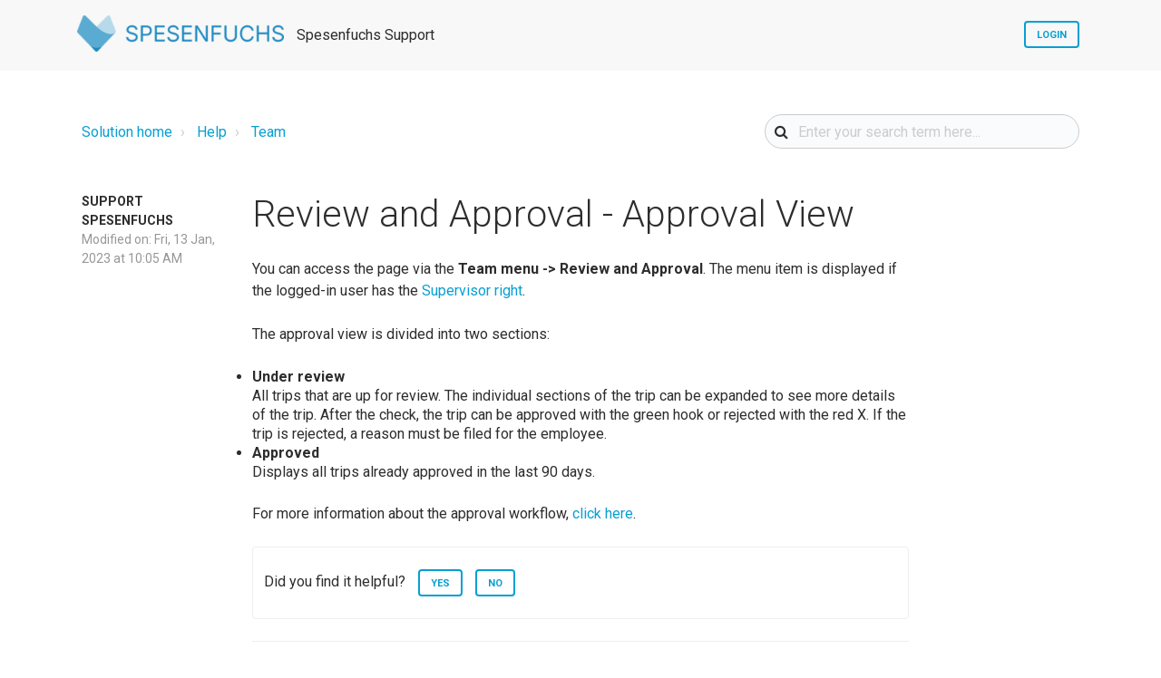

--- FILE ---
content_type: text/html; charset=utf-8
request_url: https://support.spesenfuchs.de/en/support/solutions/articles/11000106705-review-and-approval-approval-view
body_size: 8125
content:
<!DOCTYPE html>
       
        <!--[if lt IE 7]><html class="no-js ie6 dew-dsm-theme " lang="en" dir="ltr" data-date-format="non_us"><![endif]-->       
        <!--[if IE 7]><html class="no-js ie7 dew-dsm-theme " lang="en" dir="ltr" data-date-format="non_us"><![endif]-->       
        <!--[if IE 8]><html class="no-js ie8 dew-dsm-theme " lang="en" dir="ltr" data-date-format="non_us"><![endif]-->       
        <!--[if IE 9]><html class="no-js ie9 dew-dsm-theme " lang="en" dir="ltr" data-date-format="non_us"><![endif]-->       
        <!--[if IE 10]><html class="no-js ie10 dew-dsm-theme " lang="en" dir="ltr" data-date-format="non_us"><![endif]-->       
        <!--[if (gt IE 10)|!(IE)]><!--><html class="no-js  dew-dsm-theme " lang="en" dir="ltr" data-date-format="non_us"><!--<![endif]-->
	<head>
		
		<!-- Title for the page -->
<title> Review and Approval - Approval View | Spesenfuchs Support </title>

<!-- Meta information -->

      <meta charset="utf-8" />
      <meta http-equiv="X-UA-Compatible" content="IE=edge,chrome=1" />
      <meta name="description" content= "" />
      <meta name="author" content= "" />
       <meta property="og:title" content="Review and Approval - Approval View" />  <meta property="og:url" content="https://support.spesenfuchs.de/en/support/solutions/articles/11000106705-review-and-approval-approval-view" />  <meta property="og:description" content=" You can access the page via the Team menu -&amp;gt; Review and Approval. The menu item is displayed if the logged-in user has the Supervisor right.  The approval view is divided into two sections:   Under review All trips that are up for review. The ind..." />  <meta property="og:image" content="https://s3.amazonaws.com/cdn.freshdesk.com/data/helpdesk/attachments/production/11126720457/logo/gPljbbt8V0JMnzrccaM1-pNgx96DB1ljQQ.png?X-Amz-Algorithm=AWS4-HMAC-SHA256&amp;amp;X-Amz-Credential=AKIAS6FNSMY2XLZULJPI%2F20260115%2Fus-east-1%2Fs3%2Faws4_request&amp;amp;X-Amz-Date=20260115T074542Z&amp;amp;X-Amz-Expires=604800&amp;amp;X-Amz-SignedHeaders=host&amp;amp;X-Amz-Signature=2159b25e0a87287db4e431b0814e02cbf13d1205ba87ac5320a6c65bc37f198d" />  <meta property="og:site_name" content="Spesenfuchs Support" />  <meta property="og:type" content="article" />  <meta name="twitter:title" content="Review and Approval - Approval View" />  <meta name="twitter:url" content="https://support.spesenfuchs.de/en/support/solutions/articles/11000106705-review-and-approval-approval-view" />  <meta name="twitter:description" content=" You can access the page via the Team menu -&amp;gt; Review and Approval. The menu item is displayed if the logged-in user has the Supervisor right.  The approval view is divided into two sections:   Under review All trips that are up for review. The ind..." />  <meta name="twitter:image" content="https://s3.amazonaws.com/cdn.freshdesk.com/data/helpdesk/attachments/production/11126720457/logo/gPljbbt8V0JMnzrccaM1-pNgx96DB1ljQQ.png?X-Amz-Algorithm=AWS4-HMAC-SHA256&amp;amp;X-Amz-Credential=AKIAS6FNSMY2XLZULJPI%2F20260115%2Fus-east-1%2Fs3%2Faws4_request&amp;amp;X-Amz-Date=20260115T074542Z&amp;amp;X-Amz-Expires=604800&amp;amp;X-Amz-SignedHeaders=host&amp;amp;X-Amz-Signature=2159b25e0a87287db4e431b0814e02cbf13d1205ba87ac5320a6c65bc37f198d" />  <meta name="twitter:card" content="summary" />  <link rel="canonical" href="https://support.spesenfuchs.de/en/support/solutions/articles/11000106705-review-and-approval-approval-view" />  <link rel='alternate' hreflang="de" href="https://support.spesenfuchs.de/de/support/solutions/articles/11000106705-pr%C3%BCfen-und-freigabe-genehmigungsansicht"/>  <link rel='alternate' hreflang="en" href="https://support.spesenfuchs.de/en/support/solutions/articles/11000106705-review-and-approval-approval-view"/> 
<META NAME='ROBOTS' CONTENT='INDEX, FOLLOW'>

<!-- Responsive setting -->
<link rel="apple-touch-icon" href="https://s3.amazonaws.com/cdn.freshdesk.com/data/helpdesk/attachments/production/11126725171/fav_icon/Kfva66gfRmtoVz1JPBqf67yM_77UJo8H_Q.png" />
        <link rel="apple-touch-icon" sizes="72x72" href="https://s3.amazonaws.com/cdn.freshdesk.com/data/helpdesk/attachments/production/11126725171/fav_icon/Kfva66gfRmtoVz1JPBqf67yM_77UJo8H_Q.png" />
        <link rel="apple-touch-icon" sizes="114x114" href="https://s3.amazonaws.com/cdn.freshdesk.com/data/helpdesk/attachments/production/11126725171/fav_icon/Kfva66gfRmtoVz1JPBqf67yM_77UJo8H_Q.png" />
        <link rel="apple-touch-icon" sizes="144x144" href="https://s3.amazonaws.com/cdn.freshdesk.com/data/helpdesk/attachments/production/11126725171/fav_icon/Kfva66gfRmtoVz1JPBqf67yM_77UJo8H_Q.png" />
        <meta name="viewport" content="width=device-width, initial-scale=1.0, maximum-scale=5.0, user-scalable=yes" /> 

<meta name="viewport" content="width=device-width, initial-scale=1.0" />
<link rel="stylesheet" href="https://fonts.googleapis.com/css?family=Roboto:400,300italic,300,400italic,500,500italic,700,700italic"  type="text/css" />
<link rel="stylesheet" href="//maxcdn.bootstrapcdn.com/font-awesome/4.6.3/css/font-awesome.min.css" />

		
		<!-- Adding meta tag for CSRF token -->
		<meta name="csrf-param" content="authenticity_token" />
<meta name="csrf-token" content="jBIy5UPqdk2vipfopf2VW28Dzc4Qx90YRJRSyu1fjA6xgGwYgSr/fQA5jxHtEp4GHt/DLvolq3ggOeP75r3v1A==" />
		<!-- End meta tag for CSRF token -->
		
		<!-- Fav icon for portal -->
		<link rel='shortcut icon' href='https://s3.amazonaws.com/cdn.freshdesk.com/data/helpdesk/attachments/production/11126725171/fav_icon/Kfva66gfRmtoVz1JPBqf67yM_77UJo8H_Q.png' />

		<!-- Base stylesheet -->
 
		<link rel="stylesheet" media="print" href="https://assets1.freshdesk.com/assets/cdn/portal_print-6e04b27f27ab27faab81f917d275d593fa892ce13150854024baaf983b3f4326.css" />
	  		<link rel="stylesheet" media="screen" href="https://assets5.freshdesk.com/assets/cdn/portal_utils-f2a9170fce2711ae2a03e789faa77a7e486ec308a2367d6dead6c9890a756cfa.css" />

		
		<!-- Theme stylesheet -->

		<link href="/support/theme.css?v=4&amp;d=1671440245" media="screen" rel="stylesheet" type="text/css">

		<!-- Google font url if present -->
		<link href='https://fonts.googleapis.com/css?family=Roboto:regular,italic,500,700,700italic|Open+Sans+Condensed:300,300italic,700' rel='stylesheet' type='text/css' nonce='SCMZjfgNpe7gaxA0nZi9iA=='>

		<!-- Including default portal based script framework at the top -->
		<script src="https://assets8.freshdesk.com/assets/cdn/portal_head_v2-d07ff5985065d4b2f2826fdbbaef7df41eb75e17b915635bf0413a6bc12fd7b7.js"></script>
		<!-- Including syntexhighlighter for portal -->
		<script src="https://assets4.freshdesk.com/assets/cdn/prism-841b9ba9ca7f9e1bc3cdfdd4583524f65913717a3ab77714a45dd2921531a402.js"></script>

		

		<!-- Access portal settings information via javascript -->
		 <script type="text/javascript">     var portal = {"language":"de","name":"Spesenfuchs Support","contact_info":"","current_page_name":"article_view","current_tab":"solutions","vault_service":{"url":"https://vault-service.freshworks.com/data","max_try":2,"product_name":"fd"},"current_account_id":115147,"preferences":{"bg_color":"#ffffff","header_color":"#fcf8f8","help_center_color":"#f9f9f9","footer_color":"#777777","tab_color":"#1b8bbf","tab_hover_color":"#4c4b4b","btn_background":"#ffffff","btn_primary_background":"#6c6a6a","base_font":"Roboto","text_color":"#333333","headings_font":"Open Sans Condensed","headings_color":"#333333","link_color":"#049cdb","link_color_hover":"#036690","input_focus_ring_color":"#f4af1a","non_responsive":"false"},"image_placeholders":{"spacer":"https://assets3.freshdesk.com/assets/misc/spacer.gif","profile_thumb":"https://assets10.freshdesk.com/assets/misc/profile_blank_thumb-4a7b26415585aebbd79863bd5497100b1ea52bab8df8db7a1aecae4da879fd96.jpg","profile_medium":"https://assets4.freshdesk.com/assets/misc/profile_blank_medium-1dfbfbae68bb67de0258044a99f62e94144f1cc34efeea73e3fb85fe51bc1a2c.jpg"},"falcon_portal_theme":false,"current_object_id":11000106705};     var attachment_size = 20;     var blocked_extensions = "";     var allowed_extensions = "";     var store = { 
        ticket: {},
        portalLaunchParty: {} };    store.portalLaunchParty.ticketFragmentsEnabled = false;    store.pod = "us-east-1";    store.region = "US"; </script> 

			<script src="//cdn.freshmarketer.com/248196/865445.js" nonce="SCMZjfgNpe7gaxA0nZi9iA=="></script>

			
	</head>
	<body>
            	
		
		
		<!-- Notification Messages -->
 <div class="alert alert-with-close notice hide" id="noticeajax"></div> 

<header class="topbar container">
  <div class="topbar__inner container-inner">
    <div class="topbar__col">
      <div class="logo-wrapper">
        <div class="logo">
          <a href="/en/support/home">
           <img src="https://s3.amazonaws.com/cdn.freshdesk.com/data/helpdesk/attachments/production/11126720457/logo/gPljbbt8V0JMnzrccaM1-pNgx96DB1ljQQ.png" alt="">
          </a>
        </div>
      </div>
      <p class="help-center-name">Spesenfuchs Support</p>
      <button type="button" role="button" aria-label="Toggle Navigation" class="lines-button" data-toggle-menu>
        <span class="lines"></span>
      </button>
    </div>
    <div class="topbar__col topbar__menu">
      <div class="topbar__collapse clearfix" data-menu>
        <div class="topbar__controls">
          <div class="banner-language-selector pull-right" data-tabs="tabs"
                data-toggle='tooltip' data-placement="bottom" title=""><ul class="language-options" role="tablist"><li class="dropdown"><h5 class="dropdown-toggle" data-toggle="dropdown"><span>English</span><span class="caret"></span></h5><ul class="dropdown-menu " role="menu" aria-labelledby="dropdownMenu"><li><a class="" tabindex="-1" href="/de/support/solutions/articles/11000106705-pr%C3%BCfen-und-freigabe-genehmigungsansicht">German</a></li><li><a class="active" tabindex="-1" href="/en/support/solutions/articles/11000106705-review-and-approval-approval-view"><span class='icon-dd-tick-dark'></span>English </a></li></ul></li></ul></div> <div class="welcome">Welcome <b></b> </div>  <b><a href="/en/support/login"><b>Login</b></a></b>
        </div>
      </div>
    </div>
  </div>
</header>


<!-- Search and page links for the page -->

  


<div class="container">
  <div class="container-inner clearfix">
    <div class="row clearfix">
  <div class="column column--sm-8">
    <ol class="breadcrumbs">
      <li title="Solution home">
        <a href="/en/support/solutions">Solution home</a>
      </li>
      <li title="Help">
        <a href="/en/support/solutions/11000001794">Help</a>
      </li>
      <li title="Team">
        <a href="/en/support/solutions/folders/11000015437">Team</a>
      </li>
    </ol>
  </div>
  <div class="column column--sm-4">
    <div class="search-box search-box--small">
      <form class="hc-search-form print--remove" autocomplete="off" action="/en/support/search/solutions" id="hc-search-form" data-csrf-ignore="true">
	<div class="hc-search-input">
	<label for="support-search-input" class="hide">Enter your search term here...</label>
		<input placeholder="Enter your search term here..." type="text"
			name="term" class="special" value=""
            rel="page-search" data-max-matches="10" id="support-search-input">
	</div>
	<div class="hc-search-button">
		<button class="btn btn-primary" aria-label="Search" type="submit" autocomplete="off">
			<i class="mobile-icon-search hide-tablet"></i>
			<span class="hide-in-mobile">
				Search
			</span>
		</button>
	</div>
</form>
    </div>
  </div>
</div>

<article class="article row clearfix">
  <div class="column column--sm-8 column--sm-offset-2 article-column">
    <header class="article-header">
      <h1 class="article__title">
        Review and Approval - Approval View
      </h1>
      <div class="article-info">
        <div class="article-info__item article-meta">
          <div class="article-meta__item article-meta__item--author">
            <span class="article-author-name">
              Support Spesenfuchs
            </span>
          </div>
          <div class="article-meta__item meta">
             <span class="article-updated">Modified on: Fri, 13 Jan, 2023 at 10:05 AM</span>
          </div>
        </div>
      </div>
    </header>

    <div class="article__body">
      <p dir="ltr">You can access the page via the <strong>Team menu -&gt; Review and Approval</strong>. The menu item is displayed if the logged-in user has the <a href="https://support.spesenfuchs.de/de/support/solutions/articles/11000085538">Supervisor right</a>.</p><p dir="ltr">The approval view is divided into two sections:</p><ul><li dir="ltr"><strong>Under review</strong><br>All trips that are up for review. The individual sections of the trip can be expanded to see more details of the trip. After the check, the trip can be approved with the green hook or rejected with the red X. If the trip is rejected, a reason must be filed for the employee.</li><li dir="ltr"><strong>Approved</strong><br>Displays all trips already approved in the last 90 days.</li></ul><p dir="ltr">For more information about the approval workflow, <a href="https://support.spesenfuchs.de/de/support/solutions/articles/11000106536">click here</a>.</p>
    </div>

    


    <div class="article-share">
      <ul class="share">
        
        </ul>
    </div>

    <footer class="article-footer clearfix">
      <div class="article-vote" id="voting-container">
        Did you find it helpful?
        <span id="article_thumbs_up" data-href="/en/support/solutions/articles/11000106705/thumbs_up" class="btn article-vote-controls__item vote-up a-link"
          data-remote="true" data-method="put" data-update="#voting-container"
          data-update-with-message="Glad we could be helpful. Thanks for the feedback.">
          Yes
        </span>
        <span  id="article_thumbs_down" data-href="/en/support/solutions/articles/11000106705/thumbs_down" class="btn article-vote-controls__item vote-down a-link"
          data-remote="true" data-method="put" data-update="#vote-feedback-form"
          data-hide-dom="#voting-container" data-show-dom="#vote-feedback-container">
          No
        </span>
      </div>
    </footer>

    <aside class="article-sidebar side-column">
      
        <div class="related-articles">
          <h4 class="related-articles__title">Verwandte Artikel</h4>
          <ul class="related-articles__list">
            
              
                <li>
                  <a href="/en/support/solutions/articles/11000085535-user-selection">User selection</a>
                </li>
              
            
              
                <li>
                  <a href="/en/support/solutions/articles/11000085536-administration">Administration</a>
                </li>
              
            
              
                <li>
                  <a href="/en/support/solutions/articles/11000085537-company-data">Company data</a>
                </li>
              
            
              
                <li>
                  <a href="/en/support/solutions/articles/11000085538-roles-permissions">Roles/Permissions</a>
                </li>
              
            
              
                <li>
                  <a href="/en/support/solutions/articles/11000085539-deputy">Deputy</a>
                </li>
              
            
              
                <li>
                  <a href="/en/support/solutions/articles/11000085549-company-information">Company information</a>
                </li>
              
            
              
                <li>
                  <a href="/en/support/solutions/articles/11000085550-integrate-user-account">Integrate user account</a>
                </li>
              
            
              
                <li>
                  <a href="/en/support/solutions/articles/11000106536-approval-workflow">Approval workflow</a>
                </li>
              
            
              
                <li>
                  <a href="/en/support/solutions/articles/11000106704-review-approval">Review/Approval</a>
                </li>
              
            
              
            
              
                <li>
                  <a href="/en/support/solutions/articles/11000124633-e-mail-notifications-in-the-approval-workflow">E-mail notifications in the approval workflow</a>
                </li>
              
            
          </ul>
        </div>
      
    </aside>
  </div>
</article>
<script>
  (function () {
    var BT = {}
    BT.portalName = 'Spesenfuchs Support';
    BT.shareTitle = encodeURIComponent('Review and Approval - Approval View');
    BT.shareUrl = encodeURIComponent(window.location.href);
    BT.facebook = 'http://www.facebook.com/share.php?title=' + BT.shareTitle + '&u=' + BT.shareUrl;
    BT.twitter = 'https://twitter.com/share?lang=en&text=' + BT.shareTitle + '&url=' + BT.shareUrl;
    BT.linkedin = 'http://www.linkedin.com/shareArticle?mini=true&source=' + BT.portalName + '&title=' + BT.shareTitle + '&url=' + BT.shareUrl;
    BT.googleplus = 'https://plus.google.com/share?hl=en-us&url=' + BT.shareUrl;

    jQuery('[data-share]').each(function () {
      var $link = jQuery(this);
      var type = $link.data('share');
      var url = BT[type];
      $link.attr('href', url);
    })
  })();
</script>

  </div>
</div>

<footer class="footer-container container">
  <div class="container-inner">
    
    <a href="https://www.spesenfuchs.de/index.php/impressum" target="_blank">Impressum |</a>
    <a href="https://www.spesenfuchs.de/index.php/datenschutz" target="_blank">Datenschutz |</a>
    <a href="https://www.spesenfuchs.de/index.php/agb" target="_blank">AGB</a>
  </div>
</footer>

<script type="text/javascript">
  jQuery('[data-toggle-menu]').click(function(){
    jQuery(this).toggleClass('is-active');
    jQuery('[data-menu]').toggle();
  });

  // Social share popups
  jQuery('.share a').click(function(e) {
    e.preventDefault();
    window.open(this.href, "", "height = 500, width = 500");
  });
</script>




			<script src="https://assets3.freshdesk.com/assets/cdn/portal_bottom-0fe88ce7f44d512c644a48fda3390ae66247caeea647e04d017015099f25db87.js"></script>

		<script src="https://assets2.freshdesk.com/assets/cdn/redactor-642f8cbfacb4c2762350a557838bbfaadec878d0d24e9a0d8dfe90b2533f0e5d.js"></script> 
		<script src="https://assets5.freshdesk.com/assets/cdn/lang/en-4a75f878b88f0e355c2d9c4c8856e16e0e8e74807c9787aaba7ef13f18c8d691.js"></script>
		<!-- for i18n-js translations -->
  		<script src="https://assets3.freshdesk.com/assets/cdn/i18n/portal/en-7dc3290616af9ea64cf8f4a01e81b2013d3f08333acedba4871235237937ee05.js"></script>
		<!-- Including default portal based script at the bottom -->
		<script nonce="SCMZjfgNpe7gaxA0nZi9iA==">
//<![CDATA[
	
	jQuery(document).ready(function() {
					
		// Setting the locale for moment js
		moment.lang('en');

		var validation_meassages = {"required":"This field is required.","remote":"Please fix this field.","email":"Please enter a valid email address.","url":"Please enter a valid URL.","date":"Please enter a valid date.","dateISO":"Please enter a valid date ( ISO ).","number":"Please enter a valid number.","digits":"Please enter only digits.","creditcard":"Please enter a valid credit card number.","equalTo":"Please enter the same value again.","two_decimal_place_warning":"Value cannot have more than 2 decimal digits","select2_minimum_limit":"Please type %{char_count} or more letters","select2_maximum_limit":"You can only select %{limit} %{container}","maxlength":"Please enter no more than {0} characters.","minlength":"Please enter at least {0} characters.","rangelength":"Please enter a value between {0} and {1} characters long.","range":"Please enter a value between {0} and {1}.","max":"Please enter a value less than or equal to {0}.","min":"Please enter a value greater than or equal to {0}.","select2_maximum_limit_jq":"You can only select {0} {1}","facebook_limit_exceed":"Your Facebook reply was over 8000 characters. You'll have to be more clever.","messenger_limit_exceeded":"Oops! You have exceeded Messenger Platform's character limit. Please modify your response.","not_equal_to":"This element should not be equal to","email_address_invalid":"One or more email addresses are invalid.","twitter_limit_exceed":"Oops! You have exceeded Twitter's character limit. You'll have to modify your response.","password_does_not_match":"The passwords don't match. Please try again.","valid_hours":"Please enter a valid hours.","reply_limit_exceed":"Your reply was over 2000 characters. You'll have to be more clever.","url_format":"Invalid URL format","url_without_slash":"Please enter a valid URL without '/'","link_back_url":"Please enter a valid linkback URL","requester_validation":"Please enter a valid requester details or <a href=\"#\" id=\"add_requester_btn_proxy\">add new requester.</a>","agent_validation":"Please enter valid agent details","email_or_phone":"Please enter a Email or Phone Number","upload_mb_limit":"Upload exceeds the available 15MB limit","invalid_image":"Invalid image format","atleast_one_role":"At least one role is required for the agent","invalid_time":"Invalid time.","remote_fail":"Remote validation failed","trim_spaces":"Auto trim of leading & trailing whitespace","hex_color_invalid":"Please enter a valid hex color value.","name_duplication":"The name already exists.","invalid_value":"Invalid value","invalid_regex":"Invalid Regular Expression","same_folder":"Cannot move to the same folder.","maxlength_255":"Please enter less than 255 characters","decimal_digit_valid":"Value cannot have more than 2 decimal digits","atleast_one_field":"Please fill at least {0} of these fields.","atleast_one_portal":"Select atleast one portal.","custom_header":"Please type custom header in the format -  header : value","same_password":"Should be same as Password","select2_no_match":"No matching %{container} found","integration_no_match":"no matching data...","time":"Please enter a valid time","valid_contact":"Please add a valid contact","field_invalid":"This field is invalid","select_atleast_one":"Select at least one option.","ember_method_name_reserved":"This name is reserved and cannot be used. Please choose a different name."}	

		jQuery.extend(jQuery.validator.messages, validation_meassages );


		jQuery(".call_duration").each(function () {
			var format,time;
			if (jQuery(this).data("time") === undefined) { return; }
			if(jQuery(this).hasClass('freshcaller')){ return; }
			time = jQuery(this).data("time");
			if (time>=3600) {
			 format = "hh:mm:ss";
			} else {
				format = "mm:ss";
			}
			jQuery(this).html(time.toTime(format));
		});
	});

	// Shortcuts variables
	var Shortcuts = {"global":{"help":"?","save":"mod+return","cancel":"esc","search":"/","status_dialog":"mod+alt+return","save_cuctomization":"mod+shift+s"},"app_nav":{"dashboard":"g d","tickets":"g t","social":"g e","solutions":"g s","forums":"g f","customers":"g c","reports":"g r","admin":"g a","ticket_new":"g n","compose_email":"g m"},"pagination":{"previous":"alt+left","next":"alt+right","alt_previous":"j","alt_next":"k"},"ticket_list":{"ticket_show":"return","select":"x","select_all":"shift+x","search_view":"v","show_description":"space","unwatch":"w","delete":"#","pickup":"@","spam":"!","close":"~","silent_close":"alt+shift+`","undo":"z","reply":"r","forward":"f","add_note":"n","scenario":"s"},"ticket_detail":{"toggle_watcher":"w","reply":"r","forward":"f","add_note":"n","close":"~","silent_close":"alt+shift+`","add_time":"m","spam":"!","delete":"#","show_activities_toggle":"}","properties":"p","expand":"]","undo":"z","select_watcher":"shift+w","go_to_next":["j","down"],"go_to_previous":["k","up"],"scenario":"s","pickup":"@","collaboration":"d"},"social_stream":{"search":"s","go_to_next":["j","down"],"go_to_previous":["k","up"],"open_stream":["space","return"],"close":"esc","reply":"r","retweet":"shift+r"},"portal_customizations":{"preview":"mod+shift+p"},"discussions":{"toggle_following":"w","add_follower":"shift+w","reply_topic":"r"}};
	
	// Date formats
	var DATE_FORMATS = {"non_us":{"moment_date_with_week":"ddd, D MMM, YYYY","datepicker":"d M, yy","datepicker_escaped":"d M yy","datepicker_full_date":"D, d M, yy","mediumDate":"d MMM, yyyy"},"us":{"moment_date_with_week":"ddd, MMM D, YYYY","datepicker":"M d, yy","datepicker_escaped":"M d yy","datepicker_full_date":"D, M d, yy","mediumDate":"MMM d, yyyy"}};

	var lang = { 
		loadingText: "Please Wait...",
		viewAllTickets: "View all tickets"
	};


//]]>
</script> 

		

		<img src='/en/support/solutions/articles/11000106705-review-and-approval-approval-view/hit' alt='Article views count' aria-hidden='true'/>
		<script type="text/javascript">
     		I18n.defaultLocale = "en";
     		I18n.locale = "en";
		</script>
			
    	


		<!-- Include dynamic input field script for signup and profile pages (Mint theme) -->

	</body>
</html>
